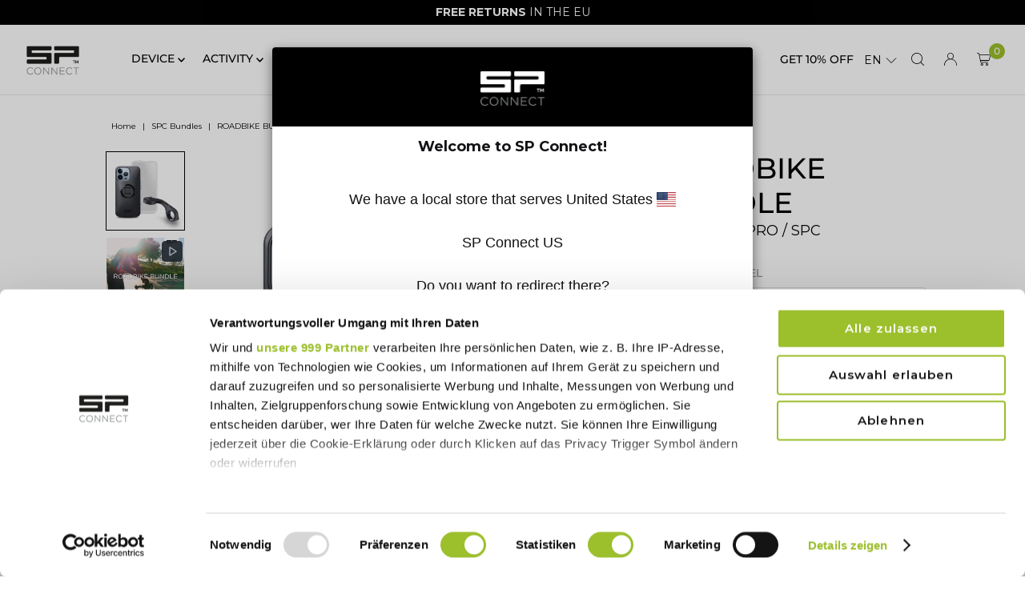

--- FILE ---
content_type: text/html; charset=utf-8
request_url: https://sp-connect.dk/tools/tabarnapp-proxy/lastUpdate.ejs
body_size: -405
content:

{
  "lastUpdate":"1769083456188"}


--- FILE ---
content_type: text/css
request_url: https://sp-connect.dk/cdn/shop/t/12/compiled_assets/styles.css?v=8083
body_size: -264
content:
.popup__overlay{position:fixed;top:0;bottom:0;left:0;right:0;display:flex;justify-content:center;align-items:center;background:#000c;transition:opacity .5s ease-in-out;visibility:hidden;opacity:0}.popup__overlay:target{visibility:visible;opacity:1;z-index:99999}.popup__box{padding:0!important;background:#fff;border-radius:8px;width:40%;height:90%;position:relative;display:flex;overflow:hidden;overflow-y:auto;flex-flow:column}.popup__box h2{color:#333;font-size:1.8em;font-family:Verdana,sans-serif;margin-top:0}.popup__close{display:flex;position:fixed;align-self:flex-end;flex-flow:column;transition:all .2s ease-out;height:25px;width:25px;border-radius:50%;background:#fff;border:1px solid black;justify-content:center;margin-top:10px;margin-right:10px}.popup__close a{align-self:center;color:#333;font-size:30px;font-weight:700;line-height:1.25;text-decoration:none}.popup__close:hover{background:#9cbf2b;color:#fff}.popup__content>*{height:auto;margin:0 auto;max-width:100%;width:100%;padding:24px}@media screen and (max-width: 749px){.popup__content>*{max-height:80%}.popup__content{overflow:hidden;overflow-y:auto;padding-top:10px;padding-bottom:10px}}@media screen and (max-width: 1280px){.popup__box{width:60%;height:60%}}@media screen and (max-width: 720px){.popup__box{width:90%;height:80%}}
/*# sourceMappingURL=/cdn/shop/t/12/compiled_assets/styles.css.map?v=8083 */


--- FILE ---
content_type: text/javascript
request_url: https://sp-connect.dk/cdn/shop/t/12/assets/spcs.js?v=106916958513073636851740663910
body_size: 6969
content:
(function($){const $body=$("html");var spcsScrolled=!0;function spcs_scrolled(){if(!spcsScrolled)return;spcsScrolled=!1;let offset=window.innerWidth>window.innerHeight?window.innerHeight/3:window.innerHeight/1.5;$(this).scrollTop()>offset?$body.addClass("spcs-scrolled").removeClass("spcs-scrolled-top"):$body.addClass("spcs-scrolled-top")}spcs_scrolled(),setInterval(spcs_scrolled,25),$(window).scroll(function(){spcsScrolled=!0}),$(document).on("mouseup tap",function(e){$(".selector-container:visible").each(function(){var container=$(this);(!container.is(e.target)||container.has(e.target).length>0)&&(container.prev(".selector-handle").removeClass("open"),container.fadeOut(250))})}),$(function(){const data=JSON.parse($("#spcs-data-json").text()||"{}");if(!data||!Object.keys(data).length)return;for(let helppopups of Object.keys(data.crosssell.help))(function(popupdata){const popupid=popupdata.id,url=popupdata.url;$.get(url,function(result){$('<div id="'+popupid+'" class="bbpopup__overlay"><div class="bbpopup__box"><div class="bbpopup__close"><a href="#">&times;</a></div><div class="bbpopup__content">'+$(result).find("#page").html()+"</div></div></div>").appendTo("body")})})(data.crosssell.help[helppopups]);data.product.model=data.product.model||[""],data.product.option1=null,data.product.option2=null,data.product.option3=null,data.product.option1_is=null,data.product.option2_is=null,data.product.option3_is=null;var typeRegex=new RegExp("("+Object.keys(data.crosssell.types).join("|")+")","i");for(let op of data.product.options)data.product["option"+op.position]=op,!(!op.values||!op.values.length)&&(op.values.join().match(typeRegex)?data.product["option"+op.position+"_is"]="system":(op.values.join(" ").indexOf("iPhone")>=0||op.values.join(" ").indexOf("Galaxy")>=0||op.values.join(" ").indexOf("Pixel")>=0)&&(data.product["option"+op.position+"_is"]="model"));const prodFI=data.product.featuredImage;data.product.featuredImage=null;for(let variant of data.product.variants){const varFI=variant.featuredImage||prodFI,dropIcon=variant.dropdownIcon||varFI,dropPic=variant.dropdownPictures?variant.dropdownPictures[0]:varFI;variant.model=variant.model||[""],variant.featuredImage={image:varFI,dropdown:dropPic,icon:dropIcon},data.product.featuredImage||(data.product.featuredImage=variant.featuredImage)}if(data.crosssell&&data.crosssell.config&&data.crosssell.config.discount&&data.crosssell.config.discount.length)for(let discountpart of data.crosssell.config.discount)for(let part of data.parts[discountpart.section]){part.price={regular:part.price,sale:part.price*((100-discountpart.percent)/100)};for(let variant of part.variants)variant.price={regular:variant.price,sale:variant.price*((100-discountpart.percent)/100)}}function isDiscounted(part){if(data.crosssell&&data.crosssell.config&&data.crosssell.config.discount&&data.crosssell.config.discount.length){for(let discountpart of data.crosssell.config.discount)if(discountpart.section==part)return!0}return!1}if(data.parts){for(let type of Object.keys(data.parts))if(data.parts[type])for(let part of data.parts[type]){if(part.variants.length==0)continue;const partFI=part.featuredImage;part.featuredImage=null;for(let variant of part.variants){const varFI=variant.featuredImage||partFI,dropIcon=variant.dropdownIcon||varFI,dropPic=variant.dropdownPictures?variant.dropdownPictures[0]:varFI;variant.featuredImage={image:varFI,dropdown:dropPic,icon:dropIcon},part.featuredImage||(part.featuredImage=variant.featuredImage)}}}const container=$(".product-blocks:eq(0)");container.attr("id","spcs-container");const optionContainer=$('<div class="spcs-container-options">');optionContainer.insertBefore($(".product-blocks__block--variant_picker",container));const extrasContainer=$('<div class="spcs-container-extras">');let extrasPos=$(".product-blocks__block--buttons",container);extrasPos.length?extrasContainer.insertAfter(extrasPos):extrasContainer.insertAfter($(".product-blocks__block--spcs-extras",container)),$(".product-blocks__block--variant_picker").each(function(){$(this).hide()}),$(".product-recommendations__wrapper, .recently-viewed").each(function(){$(this).closest(".shopify-section").hide()}),$(".system_compatibility_link").hide();const option1Container=$('<div id="spcs-option1">').appendTo(optionContainer),option2Container=$('<div id="spcs-option2">').appendTo(optionContainer),option3Container=$('<div id="spcs-option3">').appendTo(optionContainer),deliverydateContainer=$('<div id="spcs-deliverydate">').appendTo(optionContainer),mountContainer=$('<div id="spcs-mounts">').appendTo(extrasContainer),mposcont=$('<div id="spcs-mountpos-sel">').appendTo(mountContainer),mcont=$('<div id="spcs-mount-sel">').appendTo(mountContainer),protectionContainer=$('<div id="spcs-proptection">').appendTo(extrasContainer),inlinecartContainer=$('<div id="spcs-inlinecart">');data.parts.phoneCases&&data.parts.phoneCases.length&&(mountContainer.appendTo(optionContainer),protectionContainer.appendTo(optionContainer),inlinecartContainer.appendTo(optionContainer));const dampeningContainer=$('<div id="spcs-dampening">').appendTo(extrasContainer),powerbankContainer=$('<div id="spcs-powerbank">').appendTo(extrasContainer),chargingContainer=$('<div id="spcs-charging">').appendTo(extrasContainer),cableContainer=$('<div id="spcs-cable">').appendTo(extrasContainer),otherMountsContainer=$('<div id="spcs-othermounts">').appendTo(extrasContainer),addOnsContainer=$('<div id="spcs-addons">').appendTo(extrasContainer),cartContainer=$('<div id="spcs-cart">').appendTo("body"),bundleCart={bundle:data,product:null,mount:null,protection:null,dampening:null,powerbank:null,charging:null,cable:null,otherMounts:[],addOns:[]};window.bundleCart=bundleCart;const cartSupports=function(supports){let sups=[];bundleCart.product&&bundleCart.product.supports&&(sups=sups.concat(bundleCart.product.supports));for(let cartItem of Object.keys(bundleCart))if(cartItem!="bundle")if(Array.isArray(bundleCart[cartItem]))for(let subItem in bundleCart[cartItem])subItem.supports&&(sups=sups.concat(subItem.supports));else bundleCart[cartItem]&&bundleCart[cartItem].supports&&(sups=sups.concat(bundleCart[cartItem].supports));return sups.includes(supports)},filterObject=function(obj,filterProps=!1){if(filterProps&&bundleCart.product&&(bundleCart.product.model&&obj.model&&obj.model.filter(mdl=>bundleCart.product.model.includes(mdl)).length==0||bundleCart.product.system&&obj.system&&obj.system.filter(mdl=>bundleCart.product.system.includes(mdl)).length==0))return!1;let skus=[];data.crosssell.config.excludeSKUs&&(skus=skus.concat(data.crosssell.config.excludeSKUs)),bundleCart.product&&bundleCart.product.excludeSKUs&&(skus=skus.concat(bundleCart.product.excludeSKUs));for(let cartItem of Object.keys(bundleCart))if(cartItem!="bundle")if(Array.isArray(bundleCart[cartItem]))for(let subItem in bundleCart[cartItem])subItem.excludeSKUs&&(skus=skus.concat(subItem.excludeSKUs));else bundleCart[cartItem]&&bundleCart[cartItem].excludeSKUs&&(skus=skus.concat(bundleCart[cartItem].excludeSKUs));return!skus.includes(obj.sku)},getVariant=function(id){if(!id)return null;for(let a of Object.keys(data.parts))for(let p of data.parts[a])for(let v of p.variants)if(v.id==id){let ret=JSON.parse(JSON.stringify(v));return ret.featuredImage=ret.featuredImage||p.featuredImage,a=="protection"?ret.title=p.title+" "+ret.title:ret.title=="Default Title"&&(ret.title=p.title),ret}return null},selectedModel=()=>bundleCart.product.model?bundleCart.product.model.join(","):"",selectedSystem=()=>bundleCart.product.system,setAddOns=function(){bundleCart.addOns=[],$("input.addOns:checked",addOnsContainer).each(function(){let v=getVariant($(this).val());v&&bundleCart.addOns.push(v)}),container.trigger("addOns:set")};$(addOnsContainer).on("change","input.addOns",setAddOns);const updateAddOnsHtml=function(){let cont=addOnsContainer,type="addOns";if(!cartReqComplete()){cont.html("");return}const msel=new Multiselector(data.crosssell.translations.choose_addons,type,data.crosssell.translations.choose_addons_header_html,data.crosssell.noicon_url,data.crosssell.translations.choose_addons_none);for(let prod of data.parts[type])if(prod.variants.length==1){if(filterObject(prod.variants[0])){let disabled=prod.variants[0].available?"":' disabled="disabled" ';msel.addOption(prod.variants[0].id,prod.featuredImage,prod.title,prod.description,prod.price,disabled,prod.handle)}}else for(let variant of prod.variants)if(filterObject(variant)){let disabled=variant.available?"":' disabled="disabled" ';const featuredImage=variant.featuredImage||prod.featuredImage,title=variant.title==selectedModel()?prod.title:variant.title;msel.addOption(variant.id,featuredImage,title,variant.description||prod.description,variant.price,disabled,prod.handle,prod.title)}msel.render(cont)};container.on("product:set",updateAddOnsHtml),container.on("product:set",setAddOns),container.on("mount:set",updateAddOnsHtml),container.on("mount:set",setAddOns);const setMount=function(){bundleCart.mount=null,$("input.mount:checked",mountContainer).each(function(){let v=getVariant($(this).val());v&&(bundleCart.mount=v)}),container.trigger("mount:set")};$(mountContainer).on("change","input.mount",setMount);const updateMountHtml=function(){let cont=mountContainer,type="mounts",mountPositions=[];for(let mount of data.parts[type])for(let variant of mount.variants)if(filterObject(variant)&&!(!variant.available||!variant.mountPositions||!variant.mountPositions.length))for(let pos of variant.mountPositions)mountPositions.includes(pos)||mountPositions.push(pos);if(mountPositions.length>1){const selpos=new Selector(data.crosssell.translations.choose_mountposition,"mountposition",data.crosssell.translations.choose_mountposition_header_html);for(let mountpos of mountPositions)if(!data.crosssell.mountpositions[mountpos])selpos.addOption(mountpos,null,mountpos,null,null,!bundleCart.product);else{let mposdata=data.crosssell.mountpositions[mountpos];selpos.addOption(mountpos,mposdata.image,mposdata.title,mposdata.text,null,!bundleCart.product)}!bundleCart.product&&selpos.options.length>0&&selpos.unshiftOption(null,null,data.crosssell.translations.select_case_first,null,null,!0),selpos.render(mposcont)}let mposfilter=$("input.mountposition:checked",mposcont).val(),filterByMpos=function(variant){return mountPositions.length<=1||!mposfilter?!0:filterObject(variant)?!variant.mountPositions||variant.mountPositions.length==0?!0:variant.mountPositions.includes(mposfilter):!1},disabled=!bundleCart.product,blockDisplay=!1;if(data.crosssell.config.preselect&&data.crosssell.config.preselect.indexOf("mounts")>=0){if(!$("input.mount:checked",mcont).val()){for(let mount of data.parts[type])if(mount.variants[0]&&mount.variants[0].id){$('<input class="mount" type="radio" checked="checked" value="'+mount.variants[0].id+'" style="display: none" />').appendTo(mcont);break}}console.log("mount",bundleCart.mount,$("input.mount:checked",mcont).val()),blockDisplay=!0,disabled=!1}const sel=new Selector(data.crosssell.translations.choose_mount,"mount",mountPositions.length<=1?data.crosssell.translations.choose_mount_header_html:"");for(let mount of data.parts[type])if(mount.variants.length==1){if(!mount.variants[0].available||!filterByMpos(mount.variants[0]))continue;disabled?sel.addOption(mount.variants[0].id,mount.featuredImage,mount.title,mount.description,null,!0):filterObject(mount)&&sel.addOption(mount.variants[0].id,mount.featuredImage,mount.title,mount.description,null,!mount.variants[0].available)}else for(let variant of mount.variants)variant.available&&filterByMpos(variant)&&(disabled?sel.addOption(variant.id,variant.featuredImage,variant.title,variant.description,null,!0):filterObject(variant)&&sel.addOption(variant.id,variant.featuredImage,variant.title,variant.description,null,!variant.available));console.log(sel.options.length,blockDisplay,$("input.mount:checked",mcont).val()),sel.options.length==1&&blockDisplay&&(sel.blockDisplay=!0),disabled&&sel.options.length>0&&sel.unshiftOption(null,null,data.crosssell.translations.select_case_first,null,null,!0),sel.render(mcont),!$("input.mount:checked",mcont).val()&&bundleCart.mount&&(bundleCart.mount=null,container.trigger("mount:set"))};$(mountContainer).on("change","input.mountposition",updateMountHtml),container.on("product:set",updateMountHtml),container.on("product:set",setMount);const setOtherMounts=function(){bundleCart.otherMounts=[],$("input.otherMounts:checked",otherMountsContainer).each(function(){let v=getVariant($(this).val());v&&bundleCart.otherMounts.push(v)}),container.trigger("otherMounts:set")};$(otherMountsContainer).on("change","input.otherMounts",setOtherMounts);const updateOtherMountsHtml=function(){let cont=otherMountsContainer,type="otherMounts";if(!cartReqComplete()){cont.html("");return}const msel=new Multiselector(data.crosssell.translations.choose_othermounts,type,data.crosssell.translations.choose_othermounts_header_html,data.crosssell.noicon_url,data.crosssell.translations.choose_othermounts_none);for(let prod of data.parts[type])if(prod.variants.length==1){if(filterObject(prod.variants[0])){let disabled=prod.variants[0].available?"":' disabled="disabled" ';if(disabled)continue;msel.addOption(prod.variants[0].id,prod.featuredImage,prod.title,prod.description,prod.price,disabled,prod.handle)}}else for(let variant of prod.variants)if(filterObject(variant)){let disabled=variant.available?"":' disabled="disabled" ';if(disabled)continue;const featuredImage=variant.featuredImage||prod.featuredImage,title=variant.title==selectedModel()?prod.title:variant.title;msel.addOption(variant.id,featuredImage,title,variant.description||prod.description,variant.price,disabled,prod.handle,prod.title)}msel.render(cont)};container.on("product:set",updateOtherMountsHtml),container.on("product:set",setOtherMounts),container.on("mount:set",updateOtherMountsHtml),container.on("mount:set",setOtherMounts);const setCable=function(){bundleCart.cable=getVariant($("input.cable:checked",cableContainer).val()),container.trigger("cable:set")};$(cableContainer).change("input.cable",setCable);const updateCableHtml=function(){let cont=cableContainer,type="cable";const sel=new Selector(data.crosssell.translations.choose_cable,type,data.crosssell.translations.choose_cable_header_html);if(!cartSupports("cable")){sel.render(cont);return}for(let prod of data.parts[type])if(prod.variants.length==1){if(filterObject(prod.variants[0])){let disabled=prod.variants[0].available?"":' disabled="disabled" ';if(disabled)continue;sel.addOption(prod.variants[0].id,prod.featuredImage,prod.title,prod.description||"",prod.price,disabled)}}else for(let variant of prod.variants)if(filterObject(variant)){let disabled=variant.available?"":' disabled="disabled" ';if(disabled)continue;const featuredImage=variant.featuredImage||prod.featuredImage,title=variant.title==selectedModel()?prod.title:variant.title;sel.addOption(variant.id,featuredImage,title,variant.description||prod.description||"",variant.price,disabled)}sel.hasOptions&&sel.addOption(null,data.crosssell.noicon_url,data.crosssell.translations.choose_cable_none,"",0),sel.render(cont)};container.on("charging:set",updateCableHtml),container.on("charging:set",setCable),container.on("dampeing:set",updateCableHtml),container.on("dampeing:set",setCable),container.on("mount:set",updateCableHtml),container.on("mount:set",setCable);const setCharging=function(){bundleCart.charging=getVariant($("input.charging:checked",chargingContainer).val()),container.trigger("charging:set")};$(chargingContainer).on("change","input.charging",setCharging);const updateChargingHtml=function(){let cont=chargingContainer,type="charging";const currentVal=$("input."+type+":checked",cont).val(),sel=new Selector(data.crosssell.translations.choose_charging,type,data.crosssell.translations.choose_charging_header_html);if(!bundleCart.mount){sel.render(cont),setCharging();return}for(let prod of data.parts[type])if(prod.variants.length==1){if(filterObject(prod.variants[0])){let disabled=prod.variants[0].available?"":' disabled="disabled" ';if(disabled)continue;sel.addOption(prod.variants[0].id,prod.featuredImage,prod.title,prod.description,prod.price,disabled)}}else for(let variant of prod.variants)if(filterObject(variant)){let disabled=variant.available?"":' disabled="disabled" ';if(disabled)continue;const featuredImage=variant.featuredImage||prod.featuredImage,title=variant.title==selectedModel()?prod.title:variant.title;sel.addOption(variant.id,featuredImage,title,variant.description||prod.description,variant.price,disabled)}sel.hasOptions&&sel.addOption(null,data.crosssell.noicon_url,data.crosssell.translations.choose_charging_none,"",0),sel.render(cont),setCharging()};container.on("mount:set",updateChargingHtml),container.on("mount:set",setCharging),container.on("dampening:set",updateChargingHtml),container.on("dampening:set",setCharging);const setPowerbank=function(){bundleCart.powerbank=getVariant($("input.powerbank:checked",powerbankContainer).val()),container.trigger("powerbank:set")};$(powerbankContainer).change("input.powerbank",setPowerbank);const updatePowerbankHtml=function(){let cont=powerbankContainer,type="powerbank";const sel=new Selector(data.crosssell.translations.choose_powerbank,type,data.crosssell.translations.choose_powerbank_header_html);if(!bundleCart.mount){sel.render(cont);return}for(let prod of data.parts[type])if(prod.variants.length==1){if(filterObject(prod.variants[0])){let disabled=prod.variants[0].available?"":' disabled="disabled" ';if(disabled)continue;sel.addOption(prod.variants[0].id,prod.featuredImage,prod.title,prod.description,prod.price,disabled)}}else for(let variant of prod.variants)if(filterObject(variant)){let disabled=variant.available?"":' disabled="disabled" ';if(disabled)continue;const featuredImage=variant.featuredImage||prod.featuredImage,title=variant.title==selectedModel()?prod.title:variant.title;sel.addOption(variant.id,featuredImage,title,variant.description||prod.description,variant.price,disabled)}sel.hasOptions&&sel.addOption(null,data.crosssell.noicon_url,data.crosssell.translations.choose_powerbank_none,"",0),sel.render(powerbankContainer)};container.on("mount:set",updatePowerbankHtml);const setDampening=function(){const variant=getVariant($("input.dampening:checked",dampeningContainer).val());bundleCart.dampening=variant,container.trigger("dampening:set")};$(dampeningContainer).change("input.dampening",setDampening);const updateDampeningHtml=function(){let cont=dampeningContainer,type="dampening";const sel=new Selector(data.crosssell.translations.choose_dampening,type,data.crosssell.translations.choose_dampening_header_html);if(!bundleCart.mount){sel.render(cont);return}for(let prod of data.parts[type])if(prod.variants.length==1){if(filterObject(prod.variants[0])){let disabled=prod.variants[0].available?"":' disabled="disabled" ';if(disabled)continue;sel.addOption(prod.variants[0].id,prod.featuredImage,prod.title,prod.description,prod.price,disabled)}}else for(let variant of prod.variants)if(filterObject(variant)){let disabled=variant.available?"":' disabled="disabled" ';if(disabled)continue;const featuredImage=variant.featuredImage||prod.featuredImage,title=variant.title==selectedModel()?prod.title:variant.title;sel.addOption(variant.id,featuredImage,title,variant.description||prod.description,variant.price,disabled)}sel.hasOptions&&sel.addOption(null,data.crosssell.noicon_url,data.crosssell.translations.choose_dampening_none,"",0),sel.render(dampeningContainer)};container.on("mount:set",updateDampeningHtml),container.on("mount:set",setDampening);const setProtection=function(){const variant=getVariant($("input.protection:checked",protectionContainer).val());bundleCart.protection=variant,container.trigger("protection:set")};protectionContainer.on("change","input.protection",setProtection);const updateProtectionHtml=function(){let cont=protectionContainer,type="protection";if(!bundleCart.product){protectionContainer.html("");return}let header_html=data.crosssell.translations["choose_"+type+"_header_"+(isDiscounted(type)?"discounted_":"")+"html"];const sel=new Selector(data.crosssell.translations.choose_protection,"protection",header_html);for(let prod of data.parts[type])if(prod.variants.length==1){if(filterObject(prod.variants[0],!0)){let disabled=prod.variants[0].available?"":' disabled="disabled" ';if(disabled)continue;found=!0,sel.addOption(prod.variants[0].id,prod.featuredImage,prod.title,prod.description,prod.price,disabled)}}else for(let variant of prod.variants)if(filterObject(variant,!0)){let disabled=variant.available?"":' disabled="disabled" ';if(disabled)continue;const featuredImage=variant.featuredImage||prod.featuredImage,title=prod.title;sel.addOption(variant.id,featuredImage,title,variant.description||prod.description,variant.price,disabled)}sel.hasOptions&&sel.addOption(null,data.crosssell.noicon_url,data.crosssell.translations.choose_protection_none,"",0),sel.render(protectionContainer)};container.on("product:set",updateProtectionHtml),container.on("product:set",setProtection);const updateSystemHtml=function(optionNr){let variants=productVariantsForSelectorByOptions(optionNr);if(!variants.length){optionNr==1&&option1Container.html(""),optionNr==2&&option2Container.html(""),optionNr==3&&option3Container.html("");return}const sel=new Selector(data.crosssell.translations.choose_system,"option"+optionNr,data.crosssell.translations.choose_system_header_html);sel.addHelp(data.crosssell.help.system.id,data.crosssell.help.system.label,data.crosssell.help.system.url);let existing=[];for(let variant of variants)for(let system of variant.system){let systemlc=system.toLowerCase();if(!data.crosssell.types[systemlc])continue;existing.push(systemlc);let typeData=data.crosssell.types[systemlc];sel.addOption(variant["op"+optionNr],typeData.image,typeData.title,typeData.text)}optionNr==1?sel.render(option1Container):optionNr==2?sel.render(option2Container):optionNr==3&&sel.render(option3Container)},productVariantsForSelectorByOptions=function(optionNr){let variants=[];const selOp1=$("input.option1:checked",option1Container).val(),selOp2=$("input.option2:checked",option2Container).val(),selOp3=$("input.option3:checked",option3Container).val();for(const variant of data.product.variants)optionNr==1&&(!selOp2||variant.op2==selOp2)&&(!selOp3||variant.op3==selOp3)&&variants.push(variant),optionNr==2&&(!selOp1||variant.op1==selOp1)&&(!selOp3||variant.op3==selOp3)&&variants.push(variant),optionNr==3&&(!selOp1||variant.op1==selOp1)&&(!selOp3||variant.op2==selOp2)&&variants.push(variant);return variants},setProductVariantByOptions=function(){let variants=[];const selOp1=$("input.option1:checked",option1Container).val(),selOp2=$("input.option2:checked",option2Container).val(),selOp3=$("input.option3:checked",option3Container).val();let optionNr=0;selOp3?optionNr=3:selOp2?optionNr=2:selOp1&&(optionNr=1);for(const variant of data.product.variants){if(optionNr==1){if(!selOp1||variant.op1!=selOp1)continue}else if(optionNr==2){if(!selOp1||!selOp2||variant.op1!=selOp1||variant.op2!=selOp2)continue}else if(optionNr==3&&(!selOp1||!selOp2||!selOp3||variant.op1!=selOp1||variant.op2!=selOp2||variant.op3!=selOp3))continue;variants.push(variant)}return bundleCart.product=null,variants.length==1?(variants[0].available&&(bundleCart.product=variants[0]),window.Events.trigger("sp:setvariant",variants[0].id)):window.Events.trigger("sp:setvariant",null),container.trigger("product:set"),variants},isBundle=function(){return data.parts.phoneCases&&data.parts.phoneCases.length},updateProductHtml=function(){isBundle()?updateBundleProductHtml():updateCaseProductHtml()};console.log(isBundle()?"BUNDLE":"NOBUNDLE");const updateBundleProductHtml=function(){const sel=new Selector(data.crosssell.translations.choose_phone,"option1",data.crosssell.translations.choose_phone_header_html);data.crosssell.help.phone&&sel.addHelp(data.crosssell.help.phone.id,data.crosssell.help.phone.label,data.crosssell.help.phone.url);for(let product of data.parts.phoneCases)sel.addOption(product.handle,data.crosssell.config.show_product_image?product.featuredImage:null,product.title);sel.render(option1Container);let selCase=$("input.option1:checked",option1Container).val();selCase||(bundleCart.product=null,data.product&&data.product.variants.length&&window.Events.trigger("sp:setvariant",data.product.variants[0].id));const sel2=new Selector(data.crosssell.translations.choose_model,"option2",data.crosssell.translations.choose_model_header_html);if(data.crosssell.help.model&&sel2.addHelp(data.crosssell.help.model.id,data.crosssell.help.model.label,data.crosssell.help.model.url),selCase){for(let product of data.parts.phoneCases){if(product.handle!=selCase)continue;let models=[];for(let variant of product.variants)if(filterObject(variant))if(variant.model){let model=variant.model.join(",");if(models[model])continue;models[model]=!0,sel2.addOption(model,variant.featuredImage,variant.model)}else sel2.addOption("VARIANTID:"+variant.id,variant.featuredImage,variant.title);break}sel2.render(option2Container)}let selModel=$("input.option2:checked",option2Container).val();selModel||(bundleCart.product=null,data.product&&data.product.variants.length&&window.Events.trigger("sp:setvariant",data.product.variants[0].id));const sel3=new Selector(data.crosssell.translations.choose_system,"option3",data.crosssell.translations.choose_system_header_html);if(data.crosssell.help.system&&sel3.addHelp(data.crosssell.help.system.id,data.crosssell.help.system.label,data.crosssell.help.system.url),selCase&&selModel)if(variantMatch=selModel.match(/^VARIANTID:(.*)$/)){sel3.render(option3Container);for(let product of data.parts.phoneCases)if(product.handle==selCase){for(let variant of product.variants)if(variant.id==variantMatch[1]){bundleCart.product=variant,container.trigger("product:set");for(let bundleVariant of data.product.variants)if(bundleVariant.system.filter(str=>variant.system.includes(str)).length!=0){window.Events.trigger("sp:setvariant",bundleVariant.id);break}break}break}}else{for(let product of data.parts.phoneCases){if(product.handle!=selCase)continue;let models=[];for(let variant of product.variants)if(variant.model){if(variant.model.join(",")!=selModel)continue;let vsystem=variant.system.join("").toLowerCase();data.crosssell.types[vsystem]?sel3.addOption(variant.id,variant.featuredImage||data.crosssell.types[vsystem].image,data.crosssell.types[vsystem].title,data.crosssell.types[vsystem].text):sel3.addOption(variant.id,variant.featuredImage,variant.title)}break}sel3.hasOptions&&sel3.options.length==1&&option3Container.html('<input type="checkbox" checked="checked" style="display: hidden" class="option3" name="option3" value="'+sel3.options[0].value+'" >'),sel3.render(option3Container)}let selSystem=$("input.option3:checked",option3Container).val();if(selSystem){for(let product of data.parts.phoneCases)if(product.handle==selCase){for(let variant of product.variants)if(variant.id==selSystem){bundleCart.product=variant,container.trigger("product:set");for(let bundleVariant of data.product.variants)if(bundleVariant.system.filter(str=>variant.system.includes(str)).length!=0){window.Events.trigger("sp:setvariant",bundleVariant.id);break}}break}sel3.render(option3Container)}},updateCaseProductHtml=function(){setProductVariantByOptions();const options=[{nr:1,container:option1Container},{nr:2,container:option2Container},{nr:3,container:option3Container}];for(const op of options)op.val=$("input.option"+op.nr+":checked",op.container).val(),op.enabled=data.product["option"+op.nr]!=null;let stop=!1;for(const op of options){if(!op.enabled||stop){op.container.html("");continue}if(op.val||(stop=!0),data.product["option"+op.nr+"_is"]=="system"){updateSystemHtml(op.nr);continue}let variants=productVariantsForSelectorByOptions(op.nr);const optionSelector=new Selector(data.product["option"+op.nr].name,"option"+op.nr,data.product["option"+op.nr].name);for(let val of data.product["option"+op.nr].values){const v=data.product.variants.filter(c=>c["op"+op.nr]==val)[0],ve=variants.filter(c=>c["op"+op.nr]==val&&c.available)[0];optionSelector.addOption(val,ve?ve.featuredImage:v?v.featuredImage:null,val,null,null,!1)}$("input:enabled.option"+op.nr+'[value="'+op.val+'"]',op.container).prop("checked",!0),optionSelector.render(op.container),op.val||(stop=!0)}};$(option1Container).on("change","input.option1",updateProductHtml),$(option2Container).on("change","input.option2",updateProductHtml),$(option3Container).on("change","input.option3",updateProductHtml);const initial=data.product.variants.find(variant=>variant.id==data.product.selected_variant_id);initial&&(initial.op1&&$(option1Container).append('<input type="checkbox" checked="checked" style="display: hidden" class="option1" name="option1" value="'+initial.op1+'" >'),initial.op2&&$(option2Container).append('<input type="checkbox" checked="checked" style="display: hidden" class="option2" name="option2" value="'+initial.op2+'" >'),initial.op3&&$(option3Container).append('<input type="checkbox" checked="checked" style="display: hidden" class="option3" name="option3" value="'+initial.op3+'" >')),setTimeout(function(){updateProductHtml(),data.parts.phoneCases&&(updateProtectionHtml(),updateMountHtml())},10);const cartReqComplete=function(){let complete=!!bundleCart.product;return data.crosssell.config&&data.crosssell.config.required&&data.crosssell.config.required.includes("mounts")&&!bundleCart.mount&&(complete=!1),complete};var updCartTimeout=null;const updateCart=function(){updCartTimeout||(console.log("UPDC ",updCartTimeout),updCartTimeout=setTimeout(updateCartDebounce,10))},updateCartDebounce=function(){console.log("UPDC debounce",updCartTimeout),updCartTimeout=null,inlinecartContainer.html(""),cartContainer.html("");const shopifyButtons=$(".product-blocks__block--buttons, #sticky-cart");if(!cartReqComplete()){cartContainer.hide(),shopifyButtons.show();return}shopifyButtons.hide(),cartContainer.css("display","grid");const $ul=$('<ul class="spc-minicart">').appendTo(cartContainer),total={sum:0},showInCart=function(item){if(!item)return;const img=item.featuredImage instanceof Object?item.featuredImage.image:item.featuredImage,title=item.title,price=priceHtml(item.price);item.price instanceof Object?total.sum+=item.price.sale:total.sum+=item.price,$ul.append('<li><img loading="lazy" class="spcs-img" src="'+img+'"/><p class="spc-minicart-title">'+title+'</p><p class="spc-minicart-price">'+price+"</p></li>")};showInCart(bundleCart.product),showInCart(bundleCart.mount),showInCart(bundleCart.protection),showInCart(bundleCart.dampening),showInCart(bundleCart.powerbank),showInCart(bundleCart.charging),showInCart(bundleCart.cable);for(let otherm of bundleCart.otherMounts)showInCart(otherm);for(let addon of bundleCart.addOns)showInCart(addon);const $total=$('<div class="total">'+priceHtml(total.sum)+"</div>").prependTo(cartContainer),btn='<button class="spcs-addtocart shopify-payment-button__button--unbranded button secondary-button" type="button">'+data.crosssell.translations.add_to_cart+"</button>";inlinecartContainer.append(btn),cartContainer.append(btn),inlinecartContainer.append('<div class="discount-message"></div>'),spUpdateDiscountMessage&&spUpdateDiscountMessage()};container.on("product:set",updateCart),container.on("mount:set",updateCart),container.on("protection:set",updateCart),container.on("dampening:set",updateCart),container.on("powerbank:set",updateCart),container.on("charging:set",updateCart),container.on("cable:set",updateCart),container.on("addOns:set",updateCart),container.on("otherMounts:set",updateCart),$("body").on("click",".spcs-addtocart",function(){const items=[],bundleKey=crypto.randomUUID().substr(-6),bundleTitle=data.product.title,addToCart=function(item,type){if(!item)return;const cartProps={_bundledProductsKey:bundleKey,_bundledProductsPart:type};isBundle()?cartProps.Bundled=bundleTitle+" / "+type:type!="Case"&&(cartProps.Case=bundleTitle),items.push({id:item.id,quantity:1,properties:cartProps})};for(let addon of bundleCart.addOns)addToCart(addon,"AddOn");for(let otherm of bundleCart.otherMounts)addToCart(otherm,"Other Mount");addToCart(bundleCart.cable,"cable"),addToCart(bundleCart.charging,"Charging"),addToCart(bundleCart.powerbank,"Powerbank"),addToCart(bundleCart.dampening,"Dampening"),addToCart(bundleCart.protection,"Protection"),addToCart(bundleCart.mount,"Mount"),addToCart(bundleCart.product,isBundle()?"PhoneCase":"Case"),fetch("/cart/add.js",{method:"POST",headers:{"Content-Type":"application/json"},body:JSON.stringify({items})}).then(result=>result.json()).then(result=>{result.status?alert(result.description):window.location.href="/cart?t="+Date.now()})})});let timeout=null;const updateNumbering=function(){timeout||(timeout=setTimeout(function(){$("#spcs-option1 h2").attr("data-nr","1. "),$("#spcs-option2 h2").attr("data-nr","1a. "),$("#spcs-option3 h2").attr("data-nr","1b. ");let counter=2;$("#spcs-mounts > div, #spcs-proptection > div, .spcs-container-extras > div").each(function(){let $h2=$("h2",$(this));$h2.length>0&&($h2.attr("data-nr",counter+". "),counter++)}),timeout=null},20))},priceHtml=function(price){return price instanceof Object?"<del>"+(price.regular/100).toFixed(2)+"</del> <ins>"+(price.sale/100).toFixed(2)+" "+Shopify.currency.active+"</ins>":(price/100).toFixed(2)+" "+Shopify.currency.active};class Multiselector{constructor(title,cls,header,no_img_url,skip_selection){this.title=title,this.class=cls,this.header=header,this.no_img_url=no_img_url,this.skip_selection=skip_selection,this.options={},this.helpId=null,this.helpLabel=null,this.helpUrl=null}addHelp(helpId,helpLabel,helpUrl){this.helpId=helpId,this.helpLabel=helpLabel,this.helpUrl=helpUrl}get hasOptions(){return Object.keys(this.options).length>0}addOption(value,image,title,description=null,price=null,disabled=!1,handle="none",handleTitle=!1){this.options[handle]=this.options[handle]||[],this.options[handle].push({value,image,title,description,price,disabled,handleTitle})}unshiftOption(value,image,title,description=null,price=null,disabled=!1,handle="none",handleTitle=!1){this.options[handle]=this.options[handle]||[],this.options[handle].unshift({value,image,title,description,price,disabled,handleTitle})}render(container){let currentSelection=[];if($("input."+this.class+":checked",container).each(function(){currentSelection.push($(this).val())}),container.html(""),this.options.length==0)return;let found2=!1,containerMap={},selectorMap={};for(let handle of Object.keys(this.options))for(let option of this.options[handle]){let disabled=option.disabled?' disabled="disabled" ':"",value=""+option.value,type=this.class;containerMap[handle]=containerMap[handle]||$("<div>").appendTo(container);let optionContainer=containerMap[handle];if(optionContainer.attr("data-value",value),disabled){optionContainer.attr("disabled",!0);continue}found2=!0,currentSelection.includes(value)&&optionContainer.append('<input checked="checked" type="checkbox" class="'+type+'" name="'+type+'" value="'+value+'" />'),selectorMap[handle]=selectorMap[handle]||new Selector(option.handleTitle||option.title,type,null,this.class+"_"+value);const osel=selectorMap[handle];osel.hasOptions?osel.unshiftOption(value,option.image,option.title,option.description,option.price):(osel.addOption(value,option.image,option.title,option.description,option.price),osel.addOption(null,this.no_img_url,this.skip_selection.replace("%s",option.title),"")),osel.render(optionContainer)}found2&&this.header&&(container.prepend("<h2>"+(this.header===!0?this.title:this.header)+"</h2>"),this.helpLabel&&this.helpUrl&&container.prepend('<div class="system_compatibility_link"><a href="#'+this.helpId+'" class="compatibility__link">'+this.helpLabel+"</a></div>"))}}class Selector{constructor(title,cls,header,name=null){this.title=title,this.class=cls,this.name=name||cls,this.header=header,this.options=[],this.helpId=null,this.helpLabel=null,this.helpUrl=null,this.blockDisplay=!1}addHelp(helpId,helpLabel,helpUrl){this.helpId=helpId,this.helpLabel=helpLabel,this.helpUrl=helpUrl}get hasOptions(){return this.options.length>0}addOption(value,image,title,description=null,price=null,disabled=!1){this.options.push({value,image,title,description,price,disabled})}popOption(){return this.options.pop()}unshiftOption(value,image,title,description=null,price=null,disabled=!1){this.options.unshift({value,image,title,description,price,disabled})}get selectboxhandle(){let $r=$('<label class="selector-handle">');return $r.append('<div class="lbl">'+this.title+"</div>"),$r.append('<svg focusable="false" viewBox="0 0 24 24" aria-hidden="true" role="presentation"><path d="M7 10l5 5 5-5z"></path></svg>'),$r.on("mouseup tap",function(e){e.preventDefault(),e.stopPropagation();let current=$(this).next(".selector-container"),visible=current.is(":visible");$(".selector-container").fadeOut(250),$(".selector-handle").removeClass("open"),visible||($(this).addClass("open"),current.fadeIn(250))}),$r}render(container){let currentVal=$("input."+this.class+":checked",container).val();if(container.html(""),this.options.length==0)return;container.addClass("revealable").addClass("reveal"),this.header&&(this.helpLabel&&this.helpUrl&&container.append('<div class="system_compatibility_link"><a href="#'+this.helpId+'" class="compatibility__link">'+this.helpLabel+"</a></div>"),container.append("<h2>"+(this.header===!0?this.title:this.header)+"</h2>")),this.blockDisplay?container.addClass("blockDisplay"):container.removeClass("blockDisplay");const selectboxhandle=this.selectboxhandle;container.append(selectboxhandle);const $lst=$('<div class="selector-container">').appendTo(container);for(let option of this.options){const disabled=option.disabled?' disabled="disabled" ':"",hasDescription=option.description===null?"":" has_description ",hasPrice=option.price?" has_price ":"",isHint=option.disabled&&!option.value?"is_hint":"",l=$("<label "+disabled+' class="'+hasDescription+isHint+'">');l.append("<input  "+disabled+' type="radio" class="'+this.class+'" name="'+this.name+'" value="'+option.value+'" />'),option.image&&(option.image instanceof Object?l.append('<img loading="lazy" class="spcs-img" src="'+option.image.dropdown+'"  data-product="'+option.image.image+'"  data-icon="'+option.image.icon+'" />'):l.append('<img loading="lazy" class="spcs-img" src="'+option.image+'"/>'));let left=$("<div>").appendTo(l);left.append('<div class="spc-selector-title">'+option.title+"</div>"),option.price&&left.append('<div class="spc-selector-price">'+priceHtml(option.price)+"</div>"),option.description&&left.append('<div class="spc-selector-description">'+option.description+"</div>"),$lst.append(l)}updateNumbering();const cls=this.class;$("input:enabled."+cls+'[value="'+currentVal+'"]',$lst).prop("checked","checked");const change=function(){$("input."+cls,$lst).closest("label").removeClass("selected");const selected=$("input."+cls+":checked",$lst);selected.closest("label").addClass("selected"),$lst.fadeOut(250),selectboxhandle.removeClass("open"),$(".lbl",selectboxhandle).html(selected.closest("label").html()),$("input",selectboxhandle).remove(),$(".lbl img",selectboxhandle).each(function(){let icon=$(this).attr("data-icon");icon&&$(this).attr("src",icon)})};$("input."+cls,$lst).on("change",change),change(),setTimeout(function(){container.removeClass("reveal")},100)}}})(jQuery);
//# sourceMappingURL=/cdn/shop/t/12/assets/spcs.js.map?v=106916958513073636851740663910


--- FILE ---
content_type: text/javascript
request_url: https://sp-connect.dk/cdn/shop/t/12/assets/spc-script.js?v=180101182926808885191732185374
body_size: 651
content:
(function(){for(var youtube=document.querySelectorAll(".youtube"),i=0;i<youtube.length;i++){var source="https://img.youtube.com/vi/"+youtube[i].dataset.embed+"/maxresdefault.jpg",image=new Image;image.src=source,image.addEventListener("load",function(){youtube[i].appendChild(image)}(i)),youtube[i].addEventListener("click",function(){var iframe=document.createElement("iframe");iframe.setAttribute("frameborder","0"),iframe.setAttribute("allowfullscreen",""),iframe.setAttribute("allow","autoplay"),iframe.setAttribute("src","https://www.youtube.com/embed/"+this.dataset.embed+"?rel=0&autoplay=1&iv_load_policy=3&cc_load_policy=1&modestbranding=1&origin=https://www.sp-connect.com&playsinline=1&controls=1&loop=0&enablejsapi=1&widgetid=1"),this.innerHTML="",this.appendChild(iframe)})}})(),console.log("custom js"),function($2){console.log("custom js - jquery part "),$2(function(){if(window.location.pathname.indexOf("/collections/")>=0){console.log("custom js - jquery part - collection");var tagname=decodeURIComponent("data-tags-"+window.location.href.replace(/^[^\?]*\//,"").replace(/\?.*$/,"")).trim(),$items=$2(".product-loop div["+tagname+"]");$2(".product-loop > h2").remove();var tags={};$items.each(function(){tags[$2(this).attr(tagname)]=$2(this).attr(tagname)});var userLocale=Shopify.locale,tagline="";switch(userLocale){case"de":tagline="Erstelle dein pers\xF6nliches Setup";break;case"fr":tagline="Cr\xE9e ta propre configuration";break;case"it":tagline="Crea il tuo setup personale";break;case"es":tagline="Crea tu configuraci\xF3n personal";break;case"nl":tagline="Cre\xEBer je persoonlijke opstelling";break;default:tagline="Create your personal setup"}for(var tagval in tags)console.log(tagval),tagval==="Sets"||tagval==="Bundles"?$2(".product-loop").append("<h2>"+tagval+" - "+tagline+"</h2>"):$2(".product-loop").append("<h2>"+tagval+"</h2> "),$2(".product-loop div["+tagname+'="'+tagval+'"]').appendTo($2(".product-loop")),$2(".product-loop").addClass("product-css-grid")}})}(jQuery);function spUpdateDiscountMessage(){var codeCookieValue,getCookie=function(name){var value="; "+document.cookie,parts=value.split("; "+name+"=");if(parts.length==2)return parts.pop().split(";").shift()};codeCookieValue=getCookie("discount_code"),codeCookieValue||console.log("No Discount Code"),codeCookieValue&&(console.log("Discount Code - "+codeCookieValue),$(".discount-message").each(function(){$(this).html("<div class='show-discount'> <i class='fa-solid fa-tag'></i> Your discount code <span><strong>"+codeCookieValue+"</strong></span> is activated. </div>")}))}(function($2){$2(document).on("",spUpdateDiscountMessage),$2(spUpdateDiscountMessage)})(jQuery);const url=new URL(window.location.href);if(url.pathname==="/collections/xtreme"||url.pathname.startsWith("/collections/xtreme/")||url.pathname==="/fr/collections/xtreme"||url.pathname.startsWith("/fr/collections/xtreme/")||url.pathname==="/es/collections/xtreme"||url.pathname.startsWith("/es/collections/xtreme/")||url.pathname==="/it/collections/xtreme"||url.pathname.startsWith("/it/collections/xtreme/")||url.pathname==="/nl/collections/xtreme"||url.pathname.startsWith("/nl/collections/xtreme/")){document.documentElement.style.setProperty("--background","black"),document.documentElement.style.setProperty("--nav-color","white"),document.documentElement.style.setProperty("--header-text-color","white"),document.documentElement.style.setProperty("--text-color","white"),document.documentElement.style.setProperty("--header-wrapper-background","black"),document.documentElement.style.setProperty("--section-padding","160px"),document.body.style.backgroundColor="black";var header=document.getElementById("header-wrapper");header&&(header.style.backgroundColor="black")}document.addEventListener("DOMContentLoaded",function(){const videos=document.querySelectorAll("video"),observer=new IntersectionObserver((entries,observer2)=>{entries.forEach(entry=>{entry.isIntersecting?entry.target.play():entry.target.pause()})},{threshold:.5});videos.forEach(video=>{observer.observe(video)})});
//# sourceMappingURL=/cdn/shop/t/12/assets/spc-script.js.map?v=180101182926808885191732185374
